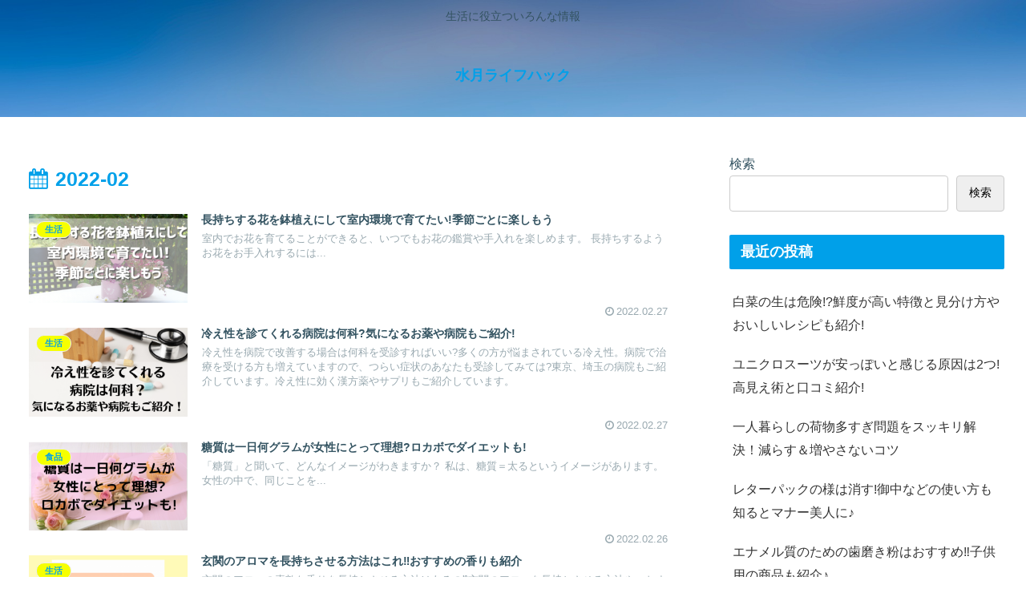

--- FILE ---
content_type: text/html; charset=utf-8
request_url: https://www.google.com/recaptcha/api2/aframe
body_size: 249
content:
<!DOCTYPE HTML><html><head><meta http-equiv="content-type" content="text/html; charset=UTF-8"></head><body><script nonce="Sl-52vaKV1mQhhMSubxgNQ">/** Anti-fraud and anti-abuse applications only. See google.com/recaptcha */ try{var clients={'sodar':'https://pagead2.googlesyndication.com/pagead/sodar?'};window.addEventListener("message",function(a){try{if(a.source===window.parent){var b=JSON.parse(a.data);var c=clients[b['id']];if(c){var d=document.createElement('img');d.src=c+b['params']+'&rc='+(localStorage.getItem("rc::a")?sessionStorage.getItem("rc::b"):"");window.document.body.appendChild(d);sessionStorage.setItem("rc::e",parseInt(sessionStorage.getItem("rc::e")||0)+1);localStorage.setItem("rc::h",'1769899213705');}}}catch(b){}});window.parent.postMessage("_grecaptcha_ready", "*");}catch(b){}</script></body></html>

--- FILE ---
content_type: application/javascript; charset=utf-8;
request_url: https://dalc.valuecommerce.com/app3?p=887528102&_s=https%3A%2F%2Fechizen-suigetsu.jp%2F2022%2F02%2F&vf=iVBORw0KGgoAAAANSUhEUgAAAAMAAAADCAYAAABWKLW%2FAAAAMElEQVQYV2NkFGP4n5HRwpDc1MzAOMOE%2Bf9n%2Fk8M9e4CDIy7ubr%2Be5%2BrYXij8YsBAAJnDl9wXqTfAAAAAElFTkSuQmCC
body_size: 704
content:
vc_linkswitch_callback({"t":"697e84cd","r":"aX6EzQAFd4UDi0P1CooD7AqKC5Y8xg","ub":"aX6EzAAHmDQDi0P1CooFuwqKBtgG8g%3D%3D","vcid":"6vTT3T92WNFD84axQr4tH3KouWT1-dHpXFDZzzbKica0QcUWLrf8GA","vcpub":"0.358277","p":887528102,"paypaymall.yahoo.co.jp":{"a":"2826703","m":"2201292","g":"59c1ef208a"},"s":3623521,"approach.yahoo.co.jp":{"a":"2826703","m":"2201292","g":"59c1ef208a"},"paypaystep.yahoo.co.jp":{"a":"2826703","m":"2201292","g":"59c1ef208a"},"mini-shopping.yahoo.co.jp":{"a":"2826703","m":"2201292","g":"59c1ef208a"},"shopping.geocities.jp":{"a":"2826703","m":"2201292","g":"59c1ef208a"},"l":4,"shopping.yahoo.co.jp":{"a":"2826703","m":"2201292","g":"59c1ef208a"}})